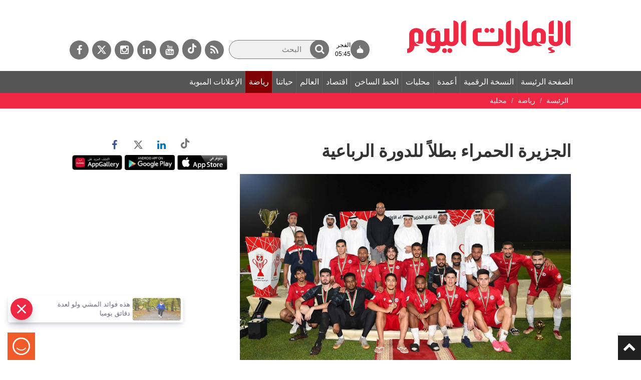

--- FILE ---
content_type: text/html; charset=utf-8
request_url: https://www.google.com/recaptcha/api2/aframe
body_size: 264
content:
<!DOCTYPE HTML><html><head><meta http-equiv="content-type" content="text/html; charset=UTF-8"></head><body><script nonce="T2CsxoHpwcz2bnmhH8b77g">/** Anti-fraud and anti-abuse applications only. See google.com/recaptcha */ try{var clients={'sodar':'https://pagead2.googlesyndication.com/pagead/sodar?'};window.addEventListener("message",function(a){try{if(a.source===window.parent){var b=JSON.parse(a.data);var c=clients[b['id']];if(c){var d=document.createElement('img');d.src=c+b['params']+'&rc='+(localStorage.getItem("rc::a")?sessionStorage.getItem("rc::b"):"");window.document.body.appendChild(d);sessionStorage.setItem("rc::e",parseInt(sessionStorage.getItem("rc::e")||0)+1);localStorage.setItem("rc::h",'1769119583671');}}}catch(b){}});window.parent.postMessage("_grecaptcha_ready", "*");}catch(b){}</script></body></html>